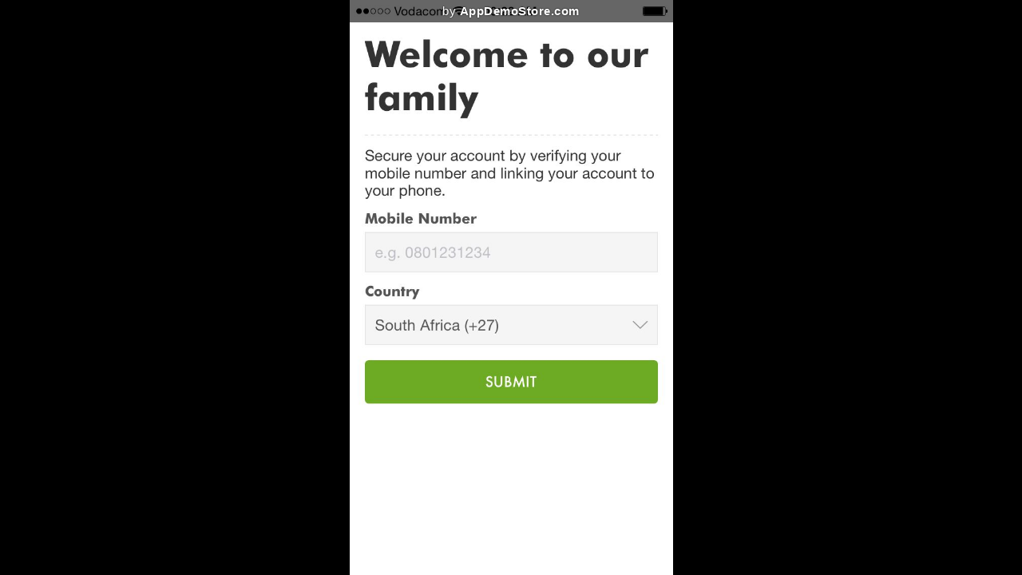

--- FILE ---
content_type: text/html;charset=utf-8
request_url: http://www.appdemostore.com/m/4735502594867200
body_size: 4881
content:
<!DOCTYPE html>
<html manifest='/m_appcache?id=4735502594867200'>
<head>
<meta name='viewport' content='width=device-width, initial-scale=1'>
<meta name='mobile-web-app-capable' content='yes'/>
<meta name='apple-mobile-web-app-capable' content='yes'/>
<meta charset='utf-8'>
<link rel='apple-touch-icon' href='/apple-touch-icon.png'>
<link rel='icon' sizes='192x192' href='/icon-192x192.png'>
<title>iWYZE Demo</title>
<link rel='stylesheet' type='text/css' href='/css/v2317_embed.css'/>
<script src='/js/v2317_embed.js' type='text/javascript'></script>
<script>
  (function(i,s,o,g,r,a,m){i['GoogleAnalyticsObject']=r;i[r]=i[r]||function(){
  (i[r].q=i[r].q||[]).push(arguments)},i[r].l=1*new Date();a=s.createElement(o),
  m=s.getElementsByTagName(o)[0];a.async=1;a.src=g;m.parentNode.insertBefore(a,m)
  })(window,document,'script','//www.google-analytics.com/analytics.js','ga');

  ga('create', 'UA-31090930-1', 'appdemostore.com');
  
  ga('send', 'pageview');
  
</script>
 
 
<!-- Global site tag (gtag.js) - Google Analytics -->
<script async src="https://www.googletagmanager.com/gtag/js?id=G-DGLT30E228"></script>
<script>
  window.dataLayer = window.dataLayer || [];
  function gtag(){dataLayer.push(arguments);}
  gtag('js', new Date());

  gtag('config', 'G-DGLT30E228');
</script>


</head>
<body class='demo mobile'>
<div id='a-demo-container' class='a-demo-container'>
	<div id='a-demo-progress' class='a-demo-progress'><b></b></div>
	<div id='a-demo-runner' class='a-demo-mobile'></div>
	<div id='a-demo-overview' class='a-demo-overview bg-violet'></div>
</div>

<div id='a-addhome-panel' class='a-addhome-panel' style='display:none'>
	
	To install this demo on the home screen:
	<br><br>
	1. Tap the <b>Menu</b> icon,<br><br>
	2. Tap <b>Add to Home Screen</b>.
	 
	<div><img src='' id='a-addhome-img' style='display:none'/></div>
	
	<a class='b s' href='javascript:void(0)' onclick='gotIt()'>Got it</a>
</div>


<script type="text/javascript">

//add to home screen
if (DCookies.getCookie('showAddHomeScreen') == 'true') {
	$id('a-addhome-panel').style.display = 'block';
	
}

var gotIt = function() {
	$id('a-addhome-panel').style.display = 'none';
	DCookies.setCookie('showAddHomeScreen', 'false');
}

// demo
var opt = {
container:document.getElementById('a-demo-runner'),
id:'4735502594867200',
title:'iWYZE Demo',

frameType:'samsung_galaxy_s3_v',
jDemo:{"screens":[{"id":"5859605410217984","url":"http://lh3.ggpht.com/vIVw1Nc0g5UPcq4POLH6o5PUI-CK74xtzq5j4M7GDqSwdf3qxiGpVuk-xXeFbvirq4yxhksEgBhdFtEjzd8dSLZAgDfts-UZI1WAlA","w":640,"h":1136,"objects":[{"type":"hotspot","h":74,"w":652,"x":32,"y":514,"showAfterTimeout":0,"go":"n","borderColor":"#ff6600","borderRadius":8,"highlight":false,"gesture":"no icon","transition":"no transition","glowInterval":0}]},{"id":"5806466732654592","url":"http://lh5.ggpht.com/GW5of3R4qlV7b7kfUWqPJadRH4ptfM-j2hTr5VVjFIu2zziscM8tc2TP_AEre6NQHxJEPaPFHWHww5bnQc4Co7kFJBwJXqE9nuML2A","w":640,"h":1136,"objects":[{"type":"hotspot","h":82,"w":639,"x":37,"y":800,"showAfterTimeout":0,"go":"n","borderColor":"#ff6600","borderRadius":8,"highlight":false,"gesture":"no icon","transition":"no transition","glowInterval":0}]},{"id":"5772043240865792","url":"http://lh4.ggpht.com/k1IhftmKhTjBWnN2yUcuCEVeM95-CUqEBffhpNsGU3qYCORSJtGFeve_tLMLgl_esMyBqlE8tIoBoccipexw4g6amIujM19B96wW","w":640,"h":1136,"objects":[{"type":"hotspot","h":90,"w":644,"x":37,"y":477,"showAfterTimeout":0,"go":"n","borderColor":"#ff6600","borderRadius":8,"highlight":false,"gesture":"no icon","transition":"no transition","glowInterval":0},{"type":"hotspot","h":87,"w":665,"x":24,"y":882,"showAfterTimeout":0,"go":"p","borderColor":"#ff6600","borderRadius":8,"highlight":false,"gesture":"no icon","transition":"no transition","glowInterval":0}]},{"id":"5817872823615488","url":"http://lh3.ggpht.com/RJVIC6Ha0ojDe32wrOojgnCFKgKXBtAxZMt2yXeuJLlyHOFJ_cikP_O1DLWCWpym2rxx1qtpykYiZvK53Dvf-1d_x-7uUVuPAIg","w":640,"h":1136,"objects":[{"type":"hotspot","h":93,"w":657,"x":24,"y":745,"showAfterTimeout":0,"go":"n","borderColor":"#ff6600","borderRadius":8,"highlight":false,"gesture":"no icon","transition":"no transition","glowInterval":0},{"type":"hotspot","h":85,"w":636,"x":37,"y":882,"showAfterTimeout":0,"go":1,"borderColor":"#ff6600","borderRadius":8,"highlight":false,"gesture":"no icon","transition":"no transition","glowInterval":0}]},{"id":"5776269891338240","url":"http://lh5.ggpht.com/boQ6adywlB6CT-sdRSnb9LT7M8cphX0xOrIn_p5ljaCtBtlyyKtVj-jWgzqAjbSQY0-9Z1PWeZxNPoS4c83PveIcl1joD6DCiA0","w":640,"h":1136,"objects":[{"type":"hotspot","h":837,"w":74,"x":631,"y":419,"showAfterTimeout":0,"go":"n","borderColor":"#ff6600","borderRadius":8,"highlight":false,"gesture":"no icon","transition":"slide down in","glowInterval":0},{"type":"hotspot","h":236,"w":572,"x":11,"y":819,"showAfterTimeout":0,"go":6,"borderColor":"#ff6600","borderRadius":8,"highlight":false,"gesture":"no icon","transition":"no transition","glowInterval":0}]},{"id":"5243516779233280","url":"http://lh6.ggpht.com/v6TVmKae6QxjYXwCBm9TjZjoOr_HeP6KyaLaHaunIUZBLbsvmNrqN02z5xs1l_TuXx8FEEf-hBGq0wNb_ACdHcDTDSUktbQHTvs","w":640,"h":1136,"objects":[{"type":"hotspot","h":986,"w":151,"x":549,"y":164,"showAfterTimeout":0,"go":"p","borderColor":"#ff6600","borderRadius":8,"highlight":false,"gesture":"no icon","transition":"slide up in","glowInterval":0}]},{"id":"5209093287444480","url":"http://lh3.ggpht.com/_3Y6m_4KfrswbZlnKQ2InAolZ5IYenfj8jrRgioGjw664V8-exb-LbJJTDe2Qjtu-JMxswHj2IVOSNHnVxEoczHO9rv6JGcABVP6tw","w":640,"h":1136,"objects":[{"type":"hotspot","h":72,"w":140,"x":0,"y":50,"showAfterTimeout":0,"go":4,"borderColor":"#ff6600","borderRadius":8,"highlight":false,"gesture":"no icon","transition":"no transition","glowInterval":0},{"type":"hotspot","h":140,"w":610,"x":19,"y":347,"showAfterTimeout":0,"go":7,"borderColor":"#ff6600","borderRadius":8,"highlight":false,"gesture":"no icon","transition":"no transition","glowInterval":0}]},{"id":"4643429317345280","url":"http://lh3.ggpht.com/nixuW5Y5SFb24aWmg1txvhbZTwqw-EN4Fxh9kGz6_G5jkdMbXOJpYIXxXA2Jxs4oqzVCFLwFHnY1IHkg582YvNZNQuRxqgdqJBBNBw","w":720,"h":1280,"objects":[{"type":"hotspot","h":135,"w":623,"x":19,"y":233,"showAfterTimeout":0,"go":"n","borderColor":"#ff6600","borderRadius":8,"highlight":false,"gesture":"no icon","transition":"no transition","glowInterval":0},{"type":"hotspot","h":45,"w":82,"x":5,"y":64,"showAfterTimeout":0,"go":"p","borderColor":"#ff6600","borderRadius":8,"highlight":false,"gesture":"no icon","transition":"no transition","glowInterval":0},{"type":"hotspot","h":133,"w":633,"x":11,"y":774,"showAfterTimeout":0,"go":19,"borderColor":"#ff6600","borderRadius":8,"highlight":false,"gesture":"no icon","transition":"no transition","glowInterval":0}]},{"id":"5903297441431552","url":"http://lh5.ggpht.com/TdtAm0WdWBn5qrdgytqGgfCVpkFthXVDSrXiK1eA1_EuGOE0RVxPDUgnjtnzlseeUTkYO12G7b5eWYXV18OowWz74kYLxgRDRIb-","w":720,"h":1280,"objects":[{"type":"hotspot","h":1026,"w":90,"x":612,"y":236,"showAfterTimeout":0,"go":"n","borderColor":"#ff6600","borderRadius":8,"highlight":false,"gesture":"no icon","transition":"no transition","glowInterval":0},{"type":"hotspot","h":133,"w":525,"x":24,"y":954,"showAfterTimeout":0,"go":10,"borderColor":"#ff6600","borderRadius":8,"highlight":false,"gesture":"no icon","transition":"no transition","glowInterval":0}]},{"id":"6106220687523840","url":"http://lh5.ggpht.com/gfVwMtCivRFSb1_256qDnbGK_6wBhDtd4-vn0WE6_C6ytTiz85rasiZYa1Xu3yoia0l7shxhMrKto5YHNJifnircEzI2nLhkVrFGwA","w":720,"h":1280,"objects":[{"type":"hotspot","h":1039,"w":95,"x":607,"y":178,"showAfterTimeout":0,"go":"n","borderColor":"#ff6600","borderRadius":8,"highlight":false,"gesture":"no icon","transition":"no transition","glowInterval":0},{"type":"hotspot","h":135,"w":538,"x":24,"y":374,"showAfterTimeout":0,"go":"n","borderColor":"#ff6600","borderRadius":8,"highlight":false,"gesture":"no icon","transition":"no transition","glowInterval":0}]},{"id":"6320204682362880","url":"http://lh4.ggpht.com/gBKHgmpKDPWhzcS3uzrzWNko0dZEtRBVxY_cnnhCmur6GN2Z3dIrGiQeWKiPOo4pEZA2sIeJ6TZZEZKM8Dd9yTx9xrRhc0c2C3Gc","w":720,"h":1280,"objects":[{"type":"hotspot","h":72,"w":101,"x":0,"y":50,"showAfterTimeout":0,"go":8,"borderColor":"#ff6600","borderRadius":8,"highlight":false,"gesture":"no icon","transition":"no transition","glowInterval":0},{"type":"hotspot","h":109,"w":678,"x":19,"y":474,"showAfterTimeout":0,"go":"n","borderColor":"#ff6600","borderRadius":8,"highlight":false,"gesture":"no icon","transition":"no transition","glowInterval":0}]},{"id":"6199748298014720","url":"http://lh5.ggpht.com/KtJEY8S1DB7ypVk9Tu5BHpa1BU9RApnCUAZ0Et9o1UbnMt8hzuxhF6ljySsB9Qh3EjGVKK5phWM1pAZGudrh9heqoEBE3uQ62gHP","w":720,"h":1280,"objects":[{"type":"hotspot","h":77,"w":117,"x":16,"y":867,"showAfterTimeout":0,"go":8,"borderColor":"#ff6600","borderRadius":8,"highlight":false,"gesture":"no icon","transition":"no transition","glowInterval":0},{"type":"hotspot","h":98,"w":156,"x":541,"y":851,"showAfterTimeout":0,"go":"n","borderColor":"#ff6600","borderRadius":8,"highlight":false,"gesture":"no icon","transition":"no transition","glowInterval":0},{"type":"hotspot","h":50,"w":101,"x":0,"y":56,"showAfterTimeout":0,"go":8,"borderColor":"#ff6600","borderRadius":8,"highlight":false,"gesture":"no icon","transition":"no transition","glowInterval":0}]},{"id":"6729322731667456","url":"http://lh4.ggpht.com/skkz9Jx8iuY_-F6nTUPOaDtILfkg4uVgTPhKlvB-xRHNnJzSruV3NdJnlHTTq0V-yazgsyQhlaRKTvLSJiPsNDChq8drScLctrY","w":720,"h":1280,"objects":[{"type":"hotspot","h":50,"w":101,"x":5,"y":61,"showAfterTimeout":0,"go":8,"borderColor":"#ff6600","borderRadius":8,"highlight":false,"gesture":"no icon","transition":"no transition","glowInterval":0},{"type":"hotspot","h":58,"w":644,"x":29,"y":413,"showAfterTimeout":0,"go":"n","borderColor":"#ff6600","borderRadius":8,"highlight":false,"gesture":"no icon","transition":"no transition","glowInterval":0}]},{"id":"6604162015952896","url":"http://lh6.ggpht.com/GVfyrXROzSs2_Pilp_wiEpdW6Bcq5InNiJ3V1BbdnFgfOi020SLV8I0CFdLON5NQ8ft99szefmDvXUHuH7rqrf6d2b5YODzQdFKE","w":720,"h":1280,"objects":[{"type":"hotspot","h":58,"w":117,"x":0,"y":56,"showAfterTimeout":0,"go":8,"borderColor":"#ff6600","borderRadius":8,"highlight":false,"gesture":"no icon","transition":"no transition","glowInterval":0},{"type":"hotspot","h":143,"w":663,"x":19,"y":1092,"showAfterTimeout":0,"go":"n","borderColor":"#ff6600","borderRadius":8,"highlight":false,"gesture":"no icon","transition":"no transition","glowInterval":0}]},{"id":"5052029554655232","url":"http://lh4.ggpht.com/Z1k4YSb1ZR5ePE8jYHU6RYYwCdzpqMAhCMyi4caEzqosaGdAYkovQXUt9JdL9zN0CRNOUk7cNSE3N-lTMJqG6rDuFN3NvgW-gWNb","w":720,"h":1280,"objects":[{"type":"hotspot","h":58,"w":117,"x":0,"y":56,"showAfterTimeout":0,"go":8,"borderColor":"#ff6600","borderRadius":8,"highlight":false,"gesture":"no icon","transition":"no transition","glowInterval":0},{"type":"hotspot","h":172,"w":207,"x":11,"y":437,"showAfterTimeout":0,"go":"n","borderColor":"#ff6600","borderRadius":8,"highlight":false,"gesture":"no icon","transition":"no transition","glowInterval":0},{"type":"hotspot","h":85,"w":170,"x":11,"y":705,"showAfterTimeout":0,"go":"p","borderColor":"#ff6600","borderRadius":8,"highlight":false,"gesture":"no icon","transition":"no transition","glowInterval":0}]},{"id":"5383396616306688","url":"http://lh3.ggpht.com/GsoezZ9dWV5qYhII7YeoX81YlZSXbmKEJ8JhuN9ZddbY1ppwwrIKUDKPDdvefklzoESdgIxKrFLF6dVCIWmM8uPRXtifh0ekLyYX","w":720,"h":1280,"objects":[{"type":"hotspot","h":80,"w":254,"x":87,"y":980,"showAfterTimeout":0,"go":"n","borderColor":"#ff6600","borderRadius":8,"highlight":false,"gesture":"no icon","transition":"no transition","glowInterval":0}]},{"id":"6177929461497856","url":"http://lh6.ggpht.com/6pFvnt0M6FpxFpZmu7-T3fqdrorD7BUD8vEYORvFWKEyt2MNIsYS9w8O6pKkXCwba_fiGDlqivc-U9EWU2jRbHF-ChRa1QNeBrwz","w":720,"h":1280,"objects":[{"type":"hotspot","h":48,"w":98,"x":0,"y":64,"showAfterTimeout":0,"go":14,"borderColor":"#ff6600","borderRadius":8,"highlight":false,"gesture":"no icon","transition":"no transition","glowInterval":0},{"type":"hotspot","h":106,"w":175,"x":519,"y":604,"showAfterTimeout":0,"go":"n","borderColor":"#ff6600","borderRadius":8,"highlight":false,"gesture":"no icon","transition":"no transition","glowInterval":0},{"type":"hotspot","h":56,"w":188,"x":11,"y":723,"showAfterTimeout":0,"go":13,"borderColor":"#ff6600","borderRadius":8,"highlight":false,"gesture":"no icon","transition":"no transition","glowInterval":0}]},{"id":"4512985523421184","url":"http://lh5.ggpht.com/de9kfoy5vw9gqITDgmH1XFCeKQJj-h7ESdsNPh4h77Fdf9T6hFoXOazQ8iyT55B9NWpW2ZA4k36DGYTRTGUUpF6o8lyrAKVXHJE","w":720,"h":1280,"objects":[{"type":"hotspot","h":53,"w":95,"x":0,"y":56,"showAfterTimeout":0,"go":"p","borderColor":"#ff6600","borderRadius":8,"highlight":false,"gesture":"no icon","transition":"no transition","glowInterval":0},{"type":"hotspot","h":87,"w":676,"x":11,"y":374,"showAfterTimeout":0,"go":"n","borderColor":"#ff6600","borderRadius":8,"highlight":false,"gesture":"no icon","transition":"no transition","glowInterval":0}]},{"id":"6118412623282176","url":"http://lh4.ggpht.com/gjNUfIXR5IxOtRLMkrBVoW1FA_h3zHjNKT7FoCas_5kvbPGtXiwdZa5qDKAxbaWPWA7pZKaj3TSFatfzT1Y2FNeFAtHOIirQ0-0W","w":720,"h":1280,"objects":[{"type":"hotspot","h":45,"w":87,"x":0,"y":64,"showAfterTimeout":0,"go":7,"borderColor":"#ff6600","borderRadius":8,"highlight":false,"gesture":"no icon","transition":"no transition","glowInterval":0}]},{"id":"4760956399779840","url":"http://lh4.ggpht.com/P_2KdVdh5U0adGS9nfUqvvFP_b9kmFQKqoCP8XXnTQ92mKJEGlm0eC3SpAG73dc-KO6D6iPNKimOybeaq98Oipih70Kn4BgdS3TX","w":720,"h":1280,"objects":[{"type":"hotspot","h":151,"w":620,"x":11,"y":223,"showAfterTimeout":0,"go":"n","borderColor":"#ff6600","borderRadius":8,"highlight":false,"gesture":"no icon","transition":"no transition","glowInterval":0},{"type":"hotspot","h":66,"w":98,"x":0,"y":50,"showAfterTimeout":0,"go":7,"borderColor":"#ff6600","borderRadius":8,"highlight":false,"gesture":"no icon","transition":"no transition","glowInterval":0}]},{"id":"6197233863098368","url":"http://lh5.ggpht.com/KH7ujFqpd5KmwIHB2MGLUWOH2vshu24rEO3prOYc-3FL86Ued3nvD-ucSZ2IPjlW36W7F8PvLQO-_4yTITwtidCmE0MaruNgCIUM","w":720,"h":1280,"objects":[{"type":"hotspot","h":50,"w":95,"x":0,"y":61,"showAfterTimeout":0,"go":"p","borderColor":"#ff6600","borderRadius":8,"highlight":false,"gesture":"no icon","transition":"no transition","glowInterval":0}]}]},

showFrame:true,
showToolbar:true,
//hideAds:__hide_ads__,
brandingText:'',
brandingUrl:'',

autoplay:false,
autoplaySeconds:5,
autoplayResume:2,
autoplayTransition:'default',

cursor:1,

showAd: true,
showLeads:false,
leadsScreens:10,

lcClose: true,
lcMessage: 'Contact Info',
lcFields: 'fl_name,email,company,message',

enableAnalytics:false,
analyticsGa: '',

showProgress: false,
showOverview: false,
showCb: false,

settings_cb: {},

disableIframe: false,

}
;
var demo;

window.onload = function() {
	//console.log('window.onload');
	demo = $arRunnerBuild.mobile(opt);
};

// resize handler needed as orientationchange alone doesn't work well on android
var width = window.innerWidth;
window.addEventListener('resize', function(e) {
	
	// only check the width change - not the height as on Android Chrome resizes the window when the keyboard is visible
	if (width != window.innerWidth) {
		//console.log('window.resize: ' + width + '-' +  window.innerWidth);
		
		width = window.innerWidth;
		
		// resize triggers before load sometimes
		if (demo) {
			opt.screenResize = demo.getSelectedScreen();
			//demo = $arRunnerBuild.mobile(opt, demo.getSelectedScreen()); // not working - use opt.screenResize
			demo = $arRunnerBuild.mobile(opt);
		}
	}
});

// enable swipe
// only if there are no objects
var screen0 = opt.jDemo.screens[0];
if (screen0 && screen0.objects.length == 0) {
	
	var tx = 0;
	window.addEventListener('touchstart', function(e) {
		//console.log(e);
		var touch = e.changedTouches[0];
		tx = touch.pageX;
	});
	window.addEventListener('touchend', function(e) {
		//console.log(e);
		var touch = e.changedTouches[0];
		var dx = touch.pageX - tx;
		if (dx > 50) {
			demo.doPrevScreen();
		}
		if (dx < -50) {
			demo.doNextScreen();
		}
	});
}


</script>




</body>
</html>
